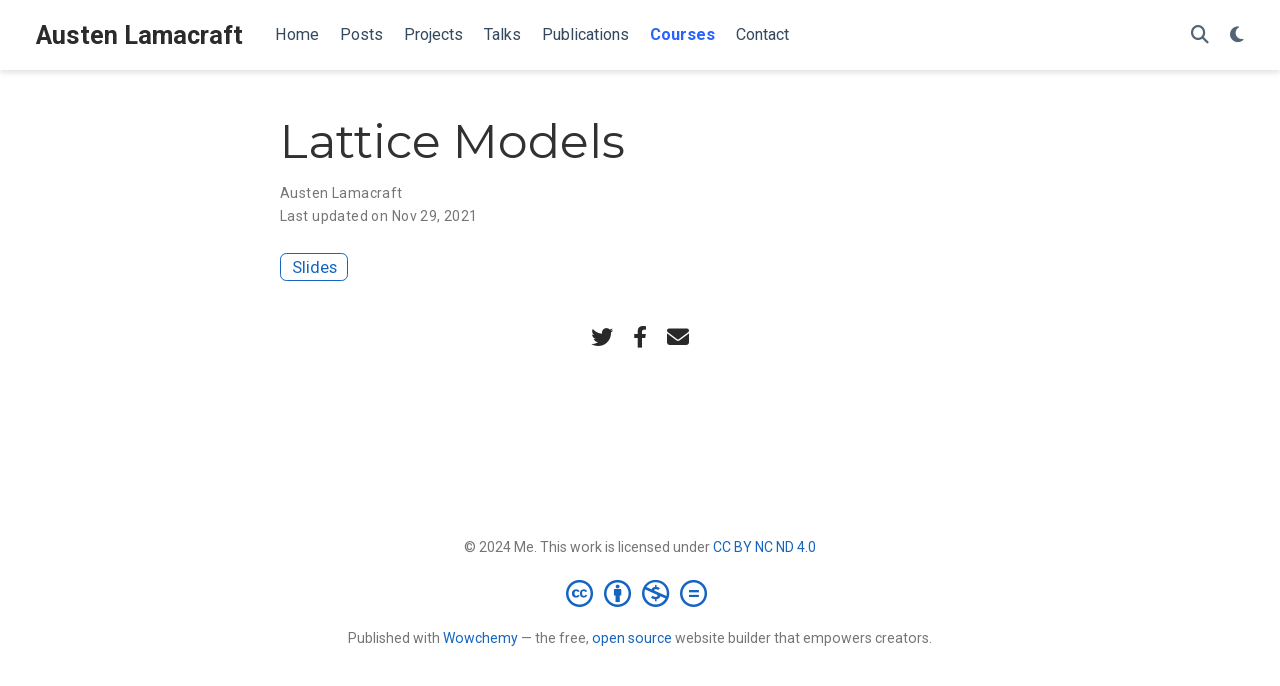

--- FILE ---
content_type: text/html; charset=UTF-8
request_url: https://austen.uk/courses/tqm-lectures/lattice-models/
body_size: 2986
content:
<!doctype html><!-- This site was created with Wowchemy. https://www.wowchemy.com --><!-- Last Published: January 24, 2024 --><html lang=en-us><head><meta charset=utf-8><meta name=viewport content="width=device-width,initial-scale=1"><meta http-equiv=x-ua-compatible content="IE=edge"><meta name=generator content="Wowchemy 5.7.0 for Hugo"><link rel=preconnect href=https://fonts.gstatic.com crossorigin><link rel=preload as=style href="https://fonts.googleapis.com/css2?family=Montserrat:wght@400;700&family=Roboto+Mono&family=Roboto:wght@400;700&display=swap"><link rel=stylesheet href="https://fonts.googleapis.com/css2?family=Montserrat:wght@400;700&family=Roboto+Mono&family=Roboto:wght@400;700&display=swap" media=print onload='this.media="all"'><script src=/js/mathjax-config.js></script>
<link rel=stylesheet href=/css/vendor-bundle.min.047268c6dd09ad74ba54a0ba71837064.css media=print onload='this.media="all"'><link rel=stylesheet href=https://cdn.jsdelivr.net/npm/academicons@1.9.2/css/academicons.min.css integrity="sha512-KlJCpRsLf+KKu2VQa5vmRuClRFjxc5lXO03ixZt82HZUk41+1I0bD8KBSA0fY290ayMfWYI9udIqeOWSu1/uZg==" crossorigin=anonymous media=print onload='this.media="all"'><script src=https://cdn.jsdelivr.net/npm/mathjax@3/es5/tex-chtml.js integrity crossorigin=anonymous async></script>
<link rel=stylesheet href=/css/wowchemy.62598cf2edf2b8b4b002ccc0e601b3dc.css><link rel=stylesheet href=/css/libs/chroma/github-light.min.css title=hl-light media=print onload='this.media="all"'><link rel=stylesheet href=/css/libs/chroma/dracula.min.css title=hl-dark media=print onload='this.media="all"' disabled><meta name=author content="Austen Lamacraft"><meta name=description content="Tight binding models. Hubbard models and the Mott transition. Superexchange."><link rel=alternate hreflang=en-us href=https://austen.uk/courses/tqm-lectures/lattice-models/><link rel=canonical href=https://austen.uk/courses/tqm-lectures/lattice-models/><link rel=manifest href=/manifest.webmanifest><link rel=icon type=image/png href=/media/icon_hu5de320cba4b40ee42e6fb5cdaa06685e_12453_32x32_fill_lanczos_center_3.png><link rel=apple-touch-icon type=image/png href=/media/icon_hu5de320cba4b40ee42e6fb5cdaa06685e_12453_180x180_fill_lanczos_center_3.png><meta name=theme-color content="#1565c0"><meta property="twitter:card" content="summary"><meta property="twitter:site" content="@AustenLamacraft"><meta property="twitter:creator" content="@AustenLamacraft"><meta property="twitter:image" content="https://austen.uk/media/icon_hu5de320cba4b40ee42e6fb5cdaa06685e_12453_512x512_fill_lanczos_center_3.png"><meta property="og:site_name" content="Austen Lamacraft"><meta property="og:url" content="https://austen.uk/courses/tqm-lectures/lattice-models/"><meta property="og:title" content="Lattice Models | Austen Lamacraft"><meta property="og:description" content="Tight binding models. Hubbard models and the Mott transition. Superexchange."><meta property="og:image" content="https://austen.uk/media/icon_hu5de320cba4b40ee42e6fb5cdaa06685e_12453_512x512_fill_lanczos_center_3.png"><meta property="og:locale" content="en-us"><meta property="article:modified_time" content="2021-11-29T23:15:05+00:00"><title>Lattice Models | Austen Lamacraft</title></head><body id=top data-spy=scroll data-offset=70 data-target=#TableOfContents class=page-wrapper data-wc-page-id=6d9d050f646c101eb8ca357df7ae26c3><script src=/js/wowchemy-init.min.ec9d49ca50e4b80bdb08f0417a28ed84.js></script><aside class=search-modal id=search><div class=container><section class=search-header><div class="row no-gutters justify-content-between mb-3"><div class=col-6><h1>Search</h1></div><div class="col-6 col-search-close"><a class=js-search href=# aria-label=Close><i class="fas fa-times-circle text-muted" aria-hidden=true></i></a></div></div><div id=search-box><input name=q id=search-query placeholder=Search... autocapitalize=off autocomplete=off autocorrect=off spellcheck=false type=search class=form-control aria-label=Search...></div></section><section class=section-search-results><div id=search-hits></div></section></div></aside><div class="page-header header--fixed"><header><nav class="navbar navbar-expand-lg navbar-light compensate-for-scrollbar" id=navbar-main><div class=container-xl><div class="d-none d-lg-inline-flex"><a class=navbar-brand href=/>Austen Lamacraft</a></div><button type=button class=navbar-toggler data-toggle=collapse data-target=#navbar-content aria-controls=navbar-content aria-expanded=false aria-label="Toggle navigation">
<span><i class="fas fa-bars"></i></span></button><div class="navbar-brand-mobile-wrapper d-inline-flex d-lg-none"><a class=navbar-brand href=/>Austen Lamacraft</a></div><div class="navbar-collapse main-menu-item collapse justify-content-start" id=navbar-content><ul class="navbar-nav d-md-inline-flex"><li class=nav-item><a class=nav-link href=/#about><span>Home</span></a></li><li class=nav-item><a class=nav-link href=/#posts><span>Posts</span></a></li><li class=nav-item><a class=nav-link href=/#projects><span>Projects</span></a></li><li class=nav-item><a class=nav-link href=/#talks><span>Talks</span></a></li><li class=nav-item><a class=nav-link href=/#featured><span>Publications</span></a></li><li class=nav-item><a class="nav-link active" href=/courses/><span>Courses</span></a></li><li class=nav-item><a class=nav-link href=/#contact><span>Contact</span></a></li></ul></div><ul class="nav-icons navbar-nav flex-row ml-auto d-flex pl-md-2"><li class=nav-item><a class="nav-link js-search" href=# aria-label=Search><i class="fas fa-search" aria-hidden=true></i></a></li><li class="nav-item dropdown theme-dropdown"><a href=# class=nav-link data-toggle=dropdown aria-haspopup=true aria-label="Display preferences"><i class="fas fa-moon" aria-hidden=true></i></a><div class=dropdown-menu><a href=# class="dropdown-item js-set-theme-light"><span>Light</span></a>
<a href=# class="dropdown-item js-set-theme-dark"><span>Dark</span></a>
<a href=# class="dropdown-item js-set-theme-auto"><span>Automatic</span></a></div></li></ul></div></nav></header></div><div class=page-body><article class=article><div class="article-container pt-3"><h1>Lattice Models</h1><div class=article-metadata><div><span><a href=/authors/austen-lamacraft/>Austen Lamacraft</a></span></div><span class=article-date>Last updated on
Nov 29, 2021</span></div><div class="btn-links mb-3"><a class="btn btn-outline-primary my-1 mr-1" href=/lectures/lattice-models/ target=_blank>Slides</a></div></div><div class=article-container><div class=article-style></div><div class=share-box><ul class=share><li><a href="https://twitter.com/intent/tweet?url=https%3A%2F%2Fausten.uk%2Fcourses%2Ftqm-lectures%2Flattice-models%2F&text=Lattice+Models" target=_blank rel=noopener class=share-btn-twitter aria-label=twitter><i class="fab fa-twitter"></i></a></li><li><a href="https://www.facebook.com/sharer.php?u=https%3A%2F%2Fausten.uk%2Fcourses%2Ftqm-lectures%2Flattice-models%2F&t=Lattice+Models" target=_blank rel=noopener class=share-btn-facebook aria-label=facebook-f><i class="fab fa-facebook-f"></i></a></li><li><a href="mailto:?subject=Lattice%20Models&body=https%3A%2F%2Fausten.uk%2Fcourses%2Ftqm-lectures%2Flattice-models%2F" target=_blank rel=noopener class=share-btn-email aria-label=envelope><i class="fas fa-envelope"></i></a></li></ul></div></div></article></div><div class=page-footer><div class=container><footer class=site-footer><p class="powered-by copyright-license-text">© 2024 Me. This work is licensed under <a href=https://creativecommons.org/licenses/by-nc-nd/4.0 rel="noopener noreferrer" target=_blank>CC BY NC ND 4.0</a></p><p class="powered-by footer-license-icons"><a href=https://creativecommons.org/licenses/by-nc-nd/4.0 rel="noopener noreferrer" target=_blank aria-label="Creative Commons"><i class="fab fa-creative-commons fa-2x" aria-hidden=true></i>
<i class="fab fa-creative-commons-by fa-2x" aria-hidden=true></i>
<i class="fab fa-creative-commons-nc fa-2x" aria-hidden=true></i>
<i class="fab fa-creative-commons-nd fa-2x" aria-hidden=true></i></a></p><p class=powered-by>Published with <a href="https://wowchemy.com/?utm_campaign=poweredby" target=_blank rel=noopener>Wowchemy</a> — the free, <a href=https://github.com/wowchemy/wowchemy-hugo-themes target=_blank rel=noopener>open source</a> website builder that empowers creators.</p></footer></div></div><script src=/js/vendor-bundle.min.1d4346c6f7d46c340dc0a9058dd85c13.js></script>
<script id=search-hit-fuse-template type=text/x-template>
    <div class="search-hit" id="summary-{{key}}">
      <div class="search-hit-content">
        <div class="search-hit-name">
          <a href="{{relpermalink}}">{{title}}</a>
          <div class="article-metadata search-hit-type">{{type}}</div>
          <p class="search-hit-description">{{snippet}}</p>
        </div>
      </div>
    </div>
  </script><script src=https://cdn.jsdelivr.net/gh/krisk/Fuse@v3.2.1/dist/fuse.min.js integrity="sha512-o38bmzBGX+hD3JHWUFCDA09btWaqrNmoJ3RXLlrysA7PP01Kgs4UlE4MhelE1v5dJR3+cxlR4qQlotsW7jKsnw==" crossorigin=anonymous></script>
<script src=https://cdn.jsdelivr.net/gh/julmot/mark.js@8.11.1/dist/jquery.mark.min.js integrity="sha512-mhbv5DqBMgrWL+32MmsDOt/OAvqr/cHimk6B8y/bx/xS88MVkYGPiVv2ixKVrkywF2qHplNRUvFsAHUdxZ3Krg==" crossorigin=anonymous></script>
<script id=page-data type=application/json>{"use_headroom":true}</script><script src=/js/wowchemy-headroom.db4755770454eb63685f8de785c0a172.js type=module></script>
<script src=/en/js/wowchemy.min.c84202fca2a6efbbecbaf0e8358c1d51.js></script><div id=modal class="modal fade" role=dialog><div class=modal-dialog><div class=modal-content><div class=modal-header><h5 class=modal-title>Cite</h5><button type=button class=close data-dismiss=modal aria-label=Close>
<span aria-hidden=true>&#215;</span></button></div><div class=modal-body><pre><code></code></pre></div><div class=modal-footer><a class="btn btn-outline-primary my-1 js-copy-cite" href=# target=_blank><i class="fas fa-copy"></i> Copy</a>
<a class="btn btn-outline-primary my-1 js-download-cite" href=# target=_blank><i class="fas fa-download"></i> Download</a><div id=modal-error></div></div></div></div></div><script src=/js/wowchemy-publication.68f8d7090562ca65fc6d3cb3f8f2d2cb.js type=module></script></body></html>

--- FILE ---
content_type: application/javascript; charset=UTF-8
request_url: https://austen.uk/js/mathjax-config.js
body_size: -128
content:
// MathJax Configuration
//
// v2 to v3 upgrade notes:
// - The CommonHTML.linebreaks option is not yet implemented (but may be in a future release)
// - The TeX.noUndefined.attributes option is not yet implemented (but may be in a future release)
window.MathJax = {
  // https://stackoverflow.com/questions/65264328/mathjax-3-change-css-styles
  // https://stackoverflow.com/questions/65321568/mathjax-3-inline-math-and-overflow-x
  startup: {
    ready() {
      MathJax.startup.defaultReady();
      const CHTMLmath = MathJax._.output.chtml.Wrappers.math.CHTMLmath;
      CHTMLmath.styles['mjx-container[jax="CHTML"][display="true"][width="full"]'] = {
        display: "block !important",
        ["overflow-x"]: "auto !important",
        ["overflow-y"]: "hidden !important",
        // ["max-width"] : "100% !important",
        ["min-width"] : "100% !important"    
      }
    }
  },
  loader: {
    load: ['[tex]/noerrors', '[tex]/physics'],
  },
  tex: {
    inlineMath: [
      ['$', '$'],
      ['\\(', '\\)'],
    ],
    displayMath: [
      ['$$', '$$'],
      ['\\[', '\\]'],
    ],
    processEscapes: false,
    packages: {'[+]': ['noerrors', 'physics']},
    tags: 'all'
  },
};